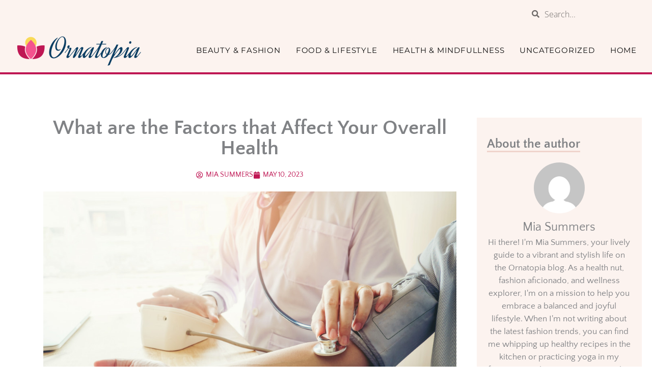

--- FILE ---
content_type: text/css
request_url: https://ornatopia.com/wp-content/uploads/elementor/css/post-349.css?ver=1769313035
body_size: 1270
content:
.elementor-349 .elementor-element.elementor-element-5e91b3a:not(.elementor-motion-effects-element-type-background), .elementor-349 .elementor-element.elementor-element-5e91b3a > .elementor-motion-effects-container > .elementor-motion-effects-layer{background-color:#FCF3EF;}.elementor-349 .elementor-element.elementor-element-5e91b3a > .elementor-container{max-width:1280px;}.elementor-349 .elementor-element.elementor-element-5e91b3a{transition:background 0.3s, border 0.3s, border-radius 0.3s, box-shadow 0.3s;padding:32px 0px 32px 0px;}.elementor-349 .elementor-element.elementor-element-5e91b3a > .elementor-background-overlay{transition:background 0.3s, border-radius 0.3s, opacity 0.3s;}.elementor-349 .elementor-element.elementor-element-9e82ac7 > .elementor-element-populated{padding:10px 60px 10px 10px;}.elementor-349 .elementor-element.elementor-element-a67a906{margin-top:0px;margin-bottom:0px;}.elementor-349 .elementor-element.elementor-element-8bc0255{text-align:start;}.elementor-349 .elementor-element.elementor-element-8bc0255 img{width:60%;}.elementor-349 .elementor-element.elementor-element-490d835 > .elementor-widget-container{padding:0px 0px 20px 0px;}.elementor-349 .elementor-element.elementor-element-490d835 .elementor-heading-title{font-family:"Open Sans", Sans-serif;font-size:16px;line-height:26.4px;}.elementor-bc-flex-widget .elementor-349 .elementor-element.elementor-element-066e191.elementor-column .elementor-widget-wrap{align-items:center;}.elementor-349 .elementor-element.elementor-element-066e191.elementor-column.elementor-element[data-element_type="column"] > .elementor-widget-wrap.elementor-element-populated{align-content:center;align-items:center;}.elementor-349 .elementor-element.elementor-element-7b64203 > .elementor-container{max-width:1280px;}.elementor-349 .elementor-element.elementor-element-7b64203{margin-top:0px;margin-bottom:0px;}.elementor-349 .elementor-element.elementor-element-c6c89d7 .elementor-heading-title{font-size:19px;font-weight:bold;}.elementor-349 .elementor-element.elementor-element-92cbb03{--grid-row-gap:35px;--grid-column-gap:30px;}.elementor-349 .elementor-element.elementor-element-92cbb03 .elementor-posts-container .elementor-post__thumbnail{padding-bottom:calc( 1 * 100% );}.elementor-349 .elementor-element.elementor-element-92cbb03:after{content:"1";}.elementor-349 .elementor-element.elementor-element-92cbb03 .elementor-post__thumbnail__link{width:30%;}.elementor-349 .elementor-element.elementor-element-92cbb03.elementor-posts--thumbnail-left .elementor-post__thumbnail__link{margin-right:20px;}.elementor-349 .elementor-element.elementor-element-92cbb03.elementor-posts--thumbnail-right .elementor-post__thumbnail__link{margin-left:20px;}.elementor-349 .elementor-element.elementor-element-92cbb03.elementor-posts--thumbnail-top .elementor-post__thumbnail__link{margin-bottom:20px;}.elementor-349 .elementor-element.elementor-element-92cbb03 .elementor-post__title, .elementor-349 .elementor-element.elementor-element-92cbb03 .elementor-post__title a{color:#0C0C0C;font-size:14px;}.elementor-349 .elementor-element.elementor-element-a950880 .elementor-heading-title{font-size:19px;font-weight:bold;}.elementor-349 .elementor-element.elementor-element-0e5f14f .elementor-field-group{padding-right:calc( 10px/2 );padding-left:calc( 10px/2 );margin-bottom:10px;}.elementor-349 .elementor-element.elementor-element-0e5f14f .elementor-form-fields-wrapper{margin-left:calc( -10px/2 );margin-right:calc( -10px/2 );margin-bottom:-10px;}.elementor-349 .elementor-element.elementor-element-0e5f14f .elementor-field-group.recaptcha_v3-bottomleft, .elementor-349 .elementor-element.elementor-element-0e5f14f .elementor-field-group.recaptcha_v3-bottomright{margin-bottom:0;}body.rtl .elementor-349 .elementor-element.elementor-element-0e5f14f .elementor-labels-inline .elementor-field-group > label{padding-left:0px;}body:not(.rtl) .elementor-349 .elementor-element.elementor-element-0e5f14f .elementor-labels-inline .elementor-field-group > label{padding-right:0px;}body .elementor-349 .elementor-element.elementor-element-0e5f14f .elementor-labels-above .elementor-field-group > label{padding-bottom:0px;}.elementor-349 .elementor-element.elementor-element-0e5f14f .elementor-field-type-html{padding-bottom:0px;}.elementor-349 .elementor-element.elementor-element-0e5f14f .elementor-field-group .elementor-field:not(.elementor-select-wrapper){background-color:#ffffff;}.elementor-349 .elementor-element.elementor-element-0e5f14f .elementor-field-group .elementor-select-wrapper select{background-color:#ffffff;}.elementor-349 .elementor-element.elementor-element-0e5f14f .e-form__buttons__wrapper__button-next{color:#ffffff;}.elementor-349 .elementor-element.elementor-element-0e5f14f .elementor-button[type="submit"]{color:#ffffff;}.elementor-349 .elementor-element.elementor-element-0e5f14f .elementor-button[type="submit"] svg *{fill:#ffffff;}.elementor-349 .elementor-element.elementor-element-0e5f14f .e-form__buttons__wrapper__button-previous{color:#ffffff;}.elementor-349 .elementor-element.elementor-element-0e5f14f .e-form__buttons__wrapper__button-previous:hover{color:#ffffff;}.elementor-349 .elementor-element.elementor-element-0e5f14f .elementor-button{border-radius:0px 0px 0px 0px;}.elementor-349 .elementor-element.elementor-element-0e5f14f{--e-form-steps-indicators-spacing:20px;--e-form-steps-indicator-padding:30px;--e-form-steps-indicator-inactive-secondary-color:#ffffff;--e-form-steps-indicator-active-secondary-color:#ffffff;--e-form-steps-indicator-completed-secondary-color:#ffffff;--e-form-steps-divider-width:1px;--e-form-steps-divider-gap:10px;}.elementor-349 .elementor-element.elementor-element-a444c49 .elementor-heading-title{font-size:19px;font-weight:bold;}.elementor-349 .elementor-element.elementor-element-07c7532:not(.elementor-motion-effects-element-type-background), .elementor-349 .elementor-element.elementor-element-07c7532 > .elementor-motion-effects-container > .elementor-motion-effects-layer{background-color:#FCF3EF;}.elementor-349 .elementor-element.elementor-element-07c7532 > .elementor-container{max-width:1280px;}.elementor-349 .elementor-element.elementor-element-07c7532{transition:background 0.3s, border 0.3s, border-radius 0.3s, box-shadow 0.3s;padding:0px 0px 0px 0px;}.elementor-349 .elementor-element.elementor-element-07c7532 > .elementor-background-overlay{transition:background 0.3s, border-radius 0.3s, opacity 0.3s;}.elementor-349 .elementor-element.elementor-element-590e05c > .elementor-element-populated{padding:10px 60px 10px 10px;}.elementor-349 .elementor-element.elementor-element-d3e8871{margin-top:0px;margin-bottom:0px;}.elementor-349 .elementor-element.elementor-element-a30fded{text-align:center;}.elementor-349 .elementor-element.elementor-element-a30fded .elementor-heading-title{font-family:"Open Sans", Sans-serif;font-size:14px;line-height:26.4px;}@media(max-width:1024px){.elementor-349 .elementor-element.elementor-element-92cbb03 .elementor-post__thumbnail__link{width:0%;}}@media(min-width:768px){.elementor-349 .elementor-element.elementor-element-9e82ac7{width:41.172%;}.elementor-349 .elementor-element.elementor-element-066e191{width:58.828%;}.elementor-349 .elementor-element.elementor-element-0ab356b{width:39.727%;}.elementor-349 .elementor-element.elementor-element-8230344{width:26.603%;}}@media(max-width:767px){.elementor-349 .elementor-element.elementor-element-9e82ac7 > .elementor-element-populated{padding:10px 10px 10px 10px;}.elementor-349 .elementor-element.elementor-element-0ab356b > .elementor-element-populated{margin:20px 0px 0px 0px;--e-column-margin-right:0px;--e-column-margin-left:0px;}.elementor-349 .elementor-element.elementor-element-92cbb03 .elementor-posts-container .elementor-post__thumbnail{padding-bottom:calc( 1 * 100% );}.elementor-349 .elementor-element.elementor-element-92cbb03:after{content:"1";}.elementor-349 .elementor-element.elementor-element-92cbb03 .elementor-post__thumbnail__link{width:30%;}.elementor-349 .elementor-element.elementor-element-8230344 > .elementor-element-populated{margin:10px 0px 0px 0px;--e-column-margin-right:0px;--e-column-margin-left:0px;}.elementor-349 .elementor-element.elementor-element-d22cbbb > .elementor-element-populated{margin:20px 0px 0px 0px;--e-column-margin-right:0px;--e-column-margin-left:0px;}.elementor-349 .elementor-element.elementor-element-590e05c > .elementor-element-populated{padding:10px 10px 10px 10px;}}

--- FILE ---
content_type: text/css
request_url: https://ornatopia.com/wp-content/uploads/elementor/css/post-326.css?ver=1769313035
body_size: 1264
content:
.elementor-326 .elementor-element.elementor-element-0ac821f:not(.elementor-motion-effects-element-type-background), .elementor-326 .elementor-element.elementor-element-0ac821f > .elementor-motion-effects-container > .elementor-motion-effects-layer{background-color:#FCF3EF;}.elementor-326 .elementor-element.elementor-element-0ac821f > .elementor-container{max-width:1280px;min-height:55px;}.elementor-326 .elementor-element.elementor-element-0ac821f{transition:background 0.3s, border 0.3s, border-radius 0.3s, box-shadow 0.3s;}.elementor-326 .elementor-element.elementor-element-0ac821f > .elementor-background-overlay{transition:background 0.3s, border-radius 0.3s, opacity 0.3s;}.elementor-bc-flex-widget .elementor-326 .elementor-element.elementor-element-86fde20.elementor-column .elementor-widget-wrap{align-items:center;}.elementor-326 .elementor-element.elementor-element-86fde20.elementor-column.elementor-element[data-element_type="column"] > .elementor-widget-wrap.elementor-element-populated{align-content:center;align-items:center;}.elementor-326 .elementor-element.elementor-element-64d5214 .elementor-search-form__container{min-height:30px;}.elementor-326 .elementor-element.elementor-element-64d5214 .elementor-search-form__submit{min-width:30px;}body:not(.rtl) .elementor-326 .elementor-element.elementor-element-64d5214 .elementor-search-form__icon{padding-left:calc(30px / 3);}body.rtl .elementor-326 .elementor-element.elementor-element-64d5214 .elementor-search-form__icon{padding-right:calc(30px / 3);}.elementor-326 .elementor-element.elementor-element-64d5214 .elementor-search-form__input, .elementor-326 .elementor-element.elementor-element-64d5214.elementor-search-form--button-type-text .elementor-search-form__submit{padding-left:calc(30px / 3);padding-right:calc(30px / 3);}.elementor-326 .elementor-element.elementor-element-64d5214 input[type="search"].elementor-search-form__input{font-family:"Open Sans", Sans-serif;font-size:16px;font-weight:300;}.elementor-326 .elementor-element.elementor-element-64d5214 .elementor-search-form__input,
					.elementor-326 .elementor-element.elementor-element-64d5214 .elementor-search-form__icon,
					.elementor-326 .elementor-element.elementor-element-64d5214 .elementor-lightbox .dialog-lightbox-close-button,
					.elementor-326 .elementor-element.elementor-element-64d5214 .elementor-lightbox .dialog-lightbox-close-button:hover,
					.elementor-326 .elementor-element.elementor-element-64d5214.elementor-search-form--skin-full_screen input[type="search"].elementor-search-form__input{color:#0C0C0C;fill:#0C0C0C;}.elementor-326 .elementor-element.elementor-element-64d5214:not(.elementor-search-form--skin-full_screen) .elementor-search-form__container{background-color:rgba(2, 1, 1, 0);border-radius:3px;}.elementor-326 .elementor-element.elementor-element-64d5214.elementor-search-form--skin-full_screen input[type="search"].elementor-search-form__input{background-color:rgba(2, 1, 1, 0);border-radius:3px;}.elementor-326 .elementor-element.elementor-element-68bac10:not(.elementor-motion-effects-element-type-background), .elementor-326 .elementor-element.elementor-element-68bac10 > .elementor-motion-effects-container > .elementor-motion-effects-layer{background-color:var( --e-global-color-86e4e5b );}.elementor-326 .elementor-element.elementor-element-68bac10 > .elementor-container{max-width:1280px;}.elementor-326 .elementor-element.elementor-element-68bac10{border-style:solid;border-width:0px 0px 4px 0px;border-color:var( --e-global-color-1e3a9da );transition:background 0.3s, border 0.3s, border-radius 0.3s, box-shadow 0.3s;padding:0px 20px 0px 20px;}.elementor-326 .elementor-element.elementor-element-68bac10 > .elementor-background-overlay{transition:background 0.3s, border-radius 0.3s, opacity 0.3s;}.elementor-326 .elementor-element.elementor-element-e869d78{text-align:start;}.elementor-bc-flex-widget .elementor-326 .elementor-element.elementor-element-a3e1707.elementor-column .elementor-widget-wrap{align-items:center;}.elementor-326 .elementor-element.elementor-element-a3e1707.elementor-column.elementor-element[data-element_type="column"] > .elementor-widget-wrap.elementor-element-populated{align-content:center;align-items:center;}.elementor-326 .elementor-element.elementor-element-36bbe22 .elementor-menu-toggle{margin:0 auto;background-color:rgba(2, 1, 1, 0);}.elementor-326 .elementor-element.elementor-element-36bbe22 .elementor-nav-menu .elementor-item{font-family:"Montserrat", Sans-serif;font-size:15px;text-transform:uppercase;line-height:11.7px;letter-spacing:0.8px;}.elementor-326 .elementor-element.elementor-element-36bbe22 .elementor-nav-menu--main .elementor-item{color:#0C0C0C;fill:#0C0C0C;padding-left:0px;padding-right:0px;padding-top:0px;padding-bottom:0px;}.elementor-326 .elementor-element.elementor-element-36bbe22 .elementor-nav-menu--main .elementor-item:hover,
					.elementor-326 .elementor-element.elementor-element-36bbe22 .elementor-nav-menu--main .elementor-item.elementor-item-active,
					.elementor-326 .elementor-element.elementor-element-36bbe22 .elementor-nav-menu--main .elementor-item.highlighted,
					.elementor-326 .elementor-element.elementor-element-36bbe22 .elementor-nav-menu--main .elementor-item:focus{color:var( --e-global-color-1e3a9da );fill:var( --e-global-color-1e3a9da );}.elementor-326 .elementor-element.elementor-element-36bbe22 .elementor-nav-menu--main .elementor-item.elementor-item-active{color:var( --e-global-color-1e3a9da );}.elementor-326 .elementor-element.elementor-element-36bbe22{--e-nav-menu-horizontal-menu-item-margin:calc( 30px / 2 );}.elementor-326 .elementor-element.elementor-element-36bbe22 .elementor-nav-menu--main:not(.elementor-nav-menu--layout-horizontal) .elementor-nav-menu > li:not(:last-child){margin-bottom:30px;}.elementor-326 .elementor-element.elementor-element-36bbe22 .elementor-nav-menu--dropdown a:hover,
					.elementor-326 .elementor-element.elementor-element-36bbe22 .elementor-nav-menu--dropdown a:focus,
					.elementor-326 .elementor-element.elementor-element-36bbe22 .elementor-nav-menu--dropdown a.elementor-item-active,
					.elementor-326 .elementor-element.elementor-element-36bbe22 .elementor-nav-menu--dropdown a.highlighted,
					.elementor-326 .elementor-element.elementor-element-36bbe22 .elementor-menu-toggle:hover,
					.elementor-326 .elementor-element.elementor-element-36bbe22 .elementor-menu-toggle:focus{color:#010101;}.elementor-326 .elementor-element.elementor-element-36bbe22 .elementor-nav-menu--dropdown a:hover,
					.elementor-326 .elementor-element.elementor-element-36bbe22 .elementor-nav-menu--dropdown a:focus,
					.elementor-326 .elementor-element.elementor-element-36bbe22 .elementor-nav-menu--dropdown a.elementor-item-active,
					.elementor-326 .elementor-element.elementor-element-36bbe22 .elementor-nav-menu--dropdown a.highlighted{background-color:#FCF3EF;}@media(min-width:768px){.elementor-326 .elementor-element.elementor-element-86fde20{width:80%;}.elementor-326 .elementor-element.elementor-element-1b5ae05{width:20%;}.elementor-326 .elementor-element.elementor-element-7eb46e9{width:24.922%;}.elementor-326 .elementor-element.elementor-element-a3e1707{width:75.078%;}}@media(max-width:1024px) and (min-width:768px){.elementor-326 .elementor-element.elementor-element-86fde20{width:70%;}.elementor-326 .elementor-element.elementor-element-1b5ae05{width:30%;}.elementor-326 .elementor-element.elementor-element-7eb46e9{width:100%;}.elementor-326 .elementor-element.elementor-element-a3e1707{width:100%;}}@media(max-width:1024px){.elementor-326 .elementor-element.elementor-element-0ac821f{padding:0px 10px 0px 10px;}.elementor-326 .elementor-element.elementor-element-e869d78{text-align:center;}.elementor-326 .elementor-element.elementor-element-e869d78 img{width:80%;}.elementor-326 .elementor-element.elementor-element-a3e1707.elementor-column > .elementor-widget-wrap{justify-content:center;}.elementor-326 .elementor-element.elementor-element-36bbe22{width:auto;max-width:auto;}}@media(max-width:767px){.elementor-326 .elementor-element.elementor-element-86fde20 > .elementor-widget-wrap > .elementor-widget:not(.elementor-widget__width-auto):not(.elementor-widget__width-initial):not(:last-child):not(.elementor-absolute){margin-block-end:0px;}.elementor-326 .elementor-element.elementor-element-7eb46e9{width:80%;}.elementor-326 .elementor-element.elementor-element-e869d78{text-align:start;}.elementor-326 .elementor-element.elementor-element-a3e1707{width:20%;}.elementor-326 .elementor-element.elementor-element-36bbe22 .elementor-nav-menu--dropdown a{padding-top:15px;padding-bottom:15px;}}

--- FILE ---
content_type: text/css
request_url: https://ornatopia.com/wp-content/uploads/elementor/css/post-2073.css?ver=1769313036
body_size: 808
content:
.elementor-2073 .elementor-element.elementor-element-62669730:not(.elementor-motion-effects-element-type-background), .elementor-2073 .elementor-element.elementor-element-62669730 > .elementor-motion-effects-container > .elementor-motion-effects-layer{background-color:#FCF3EF;}.elementor-2073 .elementor-element.elementor-element-62669730{transition:background 0.3s, border 0.3s, border-radius 0.3s, box-shadow 0.3s;margin-top:0px;margin-bottom:40px;}.elementor-2073 .elementor-element.elementor-element-62669730 > .elementor-background-overlay{transition:background 0.3s, border-radius 0.3s, opacity 0.3s;}.elementor-2073 .elementor-element.elementor-element-622039f8 > .elementor-element-populated{padding:40px 20px 40px 20px;}.elementor-2073 .elementor-element.elementor-element-5285daa1{width:auto;max-width:auto;}.elementor-2073 .elementor-element.elementor-element-5285daa1 > .elementor-widget-container{margin:0px 0px 0px 0px;border-style:solid;border-width:0px 0px 3px 0px;border-color:#F0D4CC;}.elementor-2073 .elementor-element.elementor-element-5285daa1 .elementor-heading-title{font-size:25px;font-weight:bold;}.elementor-2073 .elementor-element.elementor-element-3181d31e > .elementor-widget-container{margin:20px 0px 0px 0px;}.elementor-2073 .elementor-element.elementor-element-2ad94bdb{--grid-template-columns:repeat(0, auto);--icon-size:16px;--grid-column-gap:5px;--grid-row-gap:0px;}.elementor-2073 .elementor-element.elementor-element-2ad94bdb .elementor-widget-container{text-align:center;}.elementor-2073 .elementor-element.elementor-element-2ad94bdb .elementor-social-icon{background-color:rgba(2, 1, 1, 0);--icon-padding:0.5em;}.elementor-2073 .elementor-element.elementor-element-2ad94bdb .elementor-social-icon i{color:#000000;}.elementor-2073 .elementor-element.elementor-element-2ad94bdb .elementor-social-icon svg{fill:#000000;}.elementor-2073 .elementor-element.elementor-element-66cf6122 > .elementor-widget-wrap > .elementor-widget:not(.elementor-widget__width-auto):not(.elementor-widget__width-initial):not(:last-child):not(.elementor-absolute){margin-block-end:60px;}.elementor-2073 .elementor-element.elementor-element-3177b73{width:auto;max-width:auto;}.elementor-2073 .elementor-element.elementor-element-3177b73 > .elementor-widget-container{margin:0px 0px 0px 0px;border-style:solid;border-width:0px 0px 3px 0px;border-color:#F0D4CC;}.elementor-2073 .elementor-element.elementor-element-3177b73 .elementor-heading-title{font-size:25px;font-weight:bold;}.elementor-2073 .elementor-element.elementor-element-54bdaf6f > .elementor-widget-container{margin:20px 0px 0px 0px;border-style:solid;border-width:0px 0px 1px 0px;border-color:#000000;}.elementor-2073 .elementor-element.elementor-element-54bdaf6f .elementor-search-form__container{min-height:30px;}.elementor-2073 .elementor-element.elementor-element-54bdaf6f .elementor-search-form__submit{min-width:30px;}body:not(.rtl) .elementor-2073 .elementor-element.elementor-element-54bdaf6f .elementor-search-form__icon{padding-left:calc(30px / 3);}body.rtl .elementor-2073 .elementor-element.elementor-element-54bdaf6f .elementor-search-form__icon{padding-right:calc(30px / 3);}.elementor-2073 .elementor-element.elementor-element-54bdaf6f .elementor-search-form__input, .elementor-2073 .elementor-element.elementor-element-54bdaf6f.elementor-search-form--button-type-text .elementor-search-form__submit{padding-left:calc(30px / 3);padding-right:calc(30px / 3);}.elementor-2073 .elementor-element.elementor-element-54bdaf6f input[type="search"].elementor-search-form__input{font-size:16px;}.elementor-2073 .elementor-element.elementor-element-54bdaf6f:not(.elementor-search-form--skin-full_screen) .elementor-search-form__container{background-color:rgba(2, 1, 1, 0);border-radius:3px;}.elementor-2073 .elementor-element.elementor-element-54bdaf6f.elementor-search-form--skin-full_screen input[type="search"].elementor-search-form__input{background-color:rgba(2, 1, 1, 0);border-radius:3px;}.elementor-2073 .elementor-element.elementor-element-70391580{width:auto;max-width:auto;}.elementor-2073 .elementor-element.elementor-element-70391580 > .elementor-widget-container{margin:0px 0px 0px 0px;border-style:solid;border-width:0px 0px 3px 0px;border-color:#F0D4CC;}.elementor-2073 .elementor-element.elementor-element-70391580 .elementor-heading-title{font-size:25px;font-weight:bold;}.elementor-2073 .elementor-element.elementor-element-70305da8{width:auto;max-width:auto;}.elementor-2073 .elementor-element.elementor-element-70305da8 > .elementor-widget-container{margin:0px 0px 0px 0px;border-style:solid;border-width:0px 0px 3px 0px;border-color:#F0D4CC;}.elementor-2073 .elementor-element.elementor-element-70305da8 .elementor-heading-title{font-size:25px;font-weight:bold;}